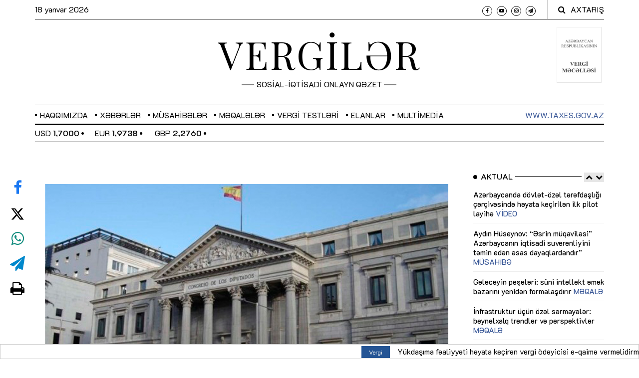

--- FILE ---
content_type: text/css
request_url: https://vergiler.az/assets/css/responsive.css
body_size: 827
content:
@charset "utf-8";
 @media (min-width: 1281px) {
     .slicknav_menu{
         display:none 
    }
}
 @media (min-width: 1025px) and (max-width: 1280px) {
     .slicknav_menu{
         display:none 
    }
}
 @media (min-width: 1170px) {
     #wrapper.toggled {
         padding-left: 350px;
    }
	.off-canvas-close {display: none;}
	.main_nav_cover .menu-item-has-children a::before {
		background: #000 none repeat scroll 0 0;
		content: "";
		height: 4px;
		position: absolute;
		left: -10px;
		top: 50%;
		width: 4px;
		margin-top: -2px;
		}
		.main_nav_cover .menu-item-has-children:hover a::before {
		height: 8px;
		margin-top: -4px;	
		}
	.main_nav_cover ul.sub-menu {
		text-align: center;
	}
}
 @media (max-width: 1024px) {
     .main_nav_cover {
         height: auto !important;
         min-height: 40px;
    }
     .main-nav #main-menu, .latest_style_1_item .alith_news_img,
	 form.search-form input.search-submit {
         display: none !important;
    }
     .latest_style_1_item .alith_post_title_small {
         left: 16% !important;
         top: 50% !important;
    }
     #slideshow_face .alith_post_except {
         padding-right: 50px;
    }
     #slideshow_face .post_meta_center {
         margin-right: 20px;
         padding-right: 0;
    }
     .post_meta {
         font-size: 80%;
         font-weight: 300;
    }
     .alith_heading_patern_2 {
         font-size: 40px;
         margin-bottom: 30px;
    }
     form.search-form input.search-field {
        width: 100%;
    }
	.main-nav ul li ul.sub-menu li ul.sub-menu {
		left: 0;
	}
}


 @media (max-width: 768px) {
     .gototop a span {
        display: none;
    }
	 .alith_post_content_big .alith_post_title {
		 font-size: 2em;
	}
}
 @media (max-width: 480px) {
	.site-pagination {margin-bottom: 30px;}
     #slideshow_face {
        text-align: center;
    }
     #slideshow_face .alith_post_title {
         font-size: 20px;
    }
     #slideshow_face .post_meta_center {
         margin-bottom: 20px;
    }
	.header .tagline::before, .header .tagline::after {background: none;}
	.header .logo {
		font-size: 40px;
	}
	#slideshow_big .post_meta_center,
	#slideshow_big .alith_post_except,
	#slideshow_big .post_meta_categories_label,
	#slideshow_big .owl-nav,
	.grid-post.style-1.nr-4
	{
		display: none;
	}
	.alith_post_content_big .alith_post_title {
		font-size: 1.2em;
		margin: 0;
	}
	.alith_heading_patern_2 {
	  font-size: 25px;
	}
	.alith_heading_patern_2::before, .alith_heading_patern_2::after {height: 10px;}
	.page_404, .archive-header .post-author-info {padding: 0;}
	.page_404 h1 {font-size: 100px;}
	.column-2, .column-3, .column-4 {
		columns: 1;
		-moz-column-count: 1;
		-webkit-columns:1;
	}
	.post-author figure {float: none; margin: 0;}
	.post-author {
	  padding: 20px;
	  text-align: center;
	}
	ol.commentlist {
	  padding: 30px 0;
	}
	.grid-post {
	  height: 260px;
	  width: 100%;
	}
	.grid-post.style-1.nr-3 {
	  height: 280px;
	  width: 50%;
	}
	#slideshow_face .post_meta_center {margin-right: 0; border: 0;}
	#slideshow_face .alith_post_except {padding-right: 0;}
	.header .tagline::before, .header .tagline::after {width: 0;}

	.grid_four_column .grid-sizer,
	.grid_four_column .grid-item,
	.grid_three_column .grid-sizer,
	.grid_three_column .grid-item,
	.grid_two_column .grid-item,
	.grid_two_column .grid-sizer {
		width: 100%;
	}
	.boxed {
	  border: none;
	  margin: 0 auto;
	  display: block;
	}
	.time {border-bottom: 1px solid;}
	.single-more-articles {
        display: none;
    }
}
 @media (max-width: 320px) {
	.site-pagination {font-size: 14px;}
	.time {font-size: 12px;}	
	.post_meta .meta_author_name {display: none;}
 }
 